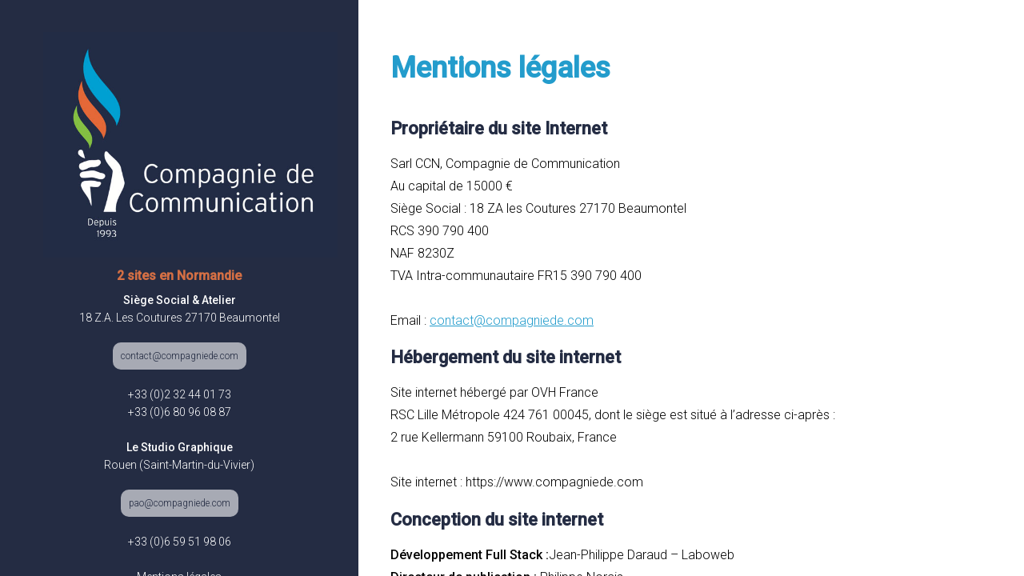

--- FILE ---
content_type: text/html
request_url: https://www.compagniede.com/mentions-legales.html
body_size: 3150
content:
<!doctype html>

<html lang="fr">

<head>
    <meta charset="utf-8">

    <title>Compagnie de Communication • Concevoir, produire, communiquer.</title>
    <meta name="viewport" content="width=device-width,user-scalable=0">
    <meta name="description" content="">
    <link rel="canonical" href="https://www.compagniede.com/mentions-legales.html" />
    <link rel="shortcut icon" type="image/png" href="/img/favicon.png" />
     <link rel="stylesheet" href="/css/styles.css?v=2">
    <link rel="preconnect" href="https://fonts.googleapis.com">
    <link rel="preconnect" href="https://fonts.gstatic.com" crossorigin>
    <link href="https://fonts.googleapis.com/css2?family=Roboto:wght@300;500&display=swap" rel="stylesheet">
    <meta property="og:title" content="Compagnie de Communication • Le book">
    <meta property="og:type" content="article">
    <meta property="og:url" content="https://www.compagniede.com/mentions-legales.html">
    <meta property="og:description" content="Le book de Compagnie de Communication, agence proposant une approche globale depuis la conception & l’installation de stands, la réalisation de tous les supports de communication événementielle ainsi que la production de tous les éléments signalétiques">
    <meta property="og:image" content="https://www.compagniede.com/img/compagnie-de-communication.jpg">
    <!-- Global site tag (gtag.js) - Google Analytics -->
    <!--<script async src="https://www.googletagmanager.com/gtag/js?id=G-LXSVEJYLRP"></script>
<script>
  window.dataLayer = window.dataLayer || [];
  function gtag(){dataLayer.push(arguments);}
  gtag('js', new Date());
  gtag('config', 'G-LXSVEJYLRP');
</script>-->

</head>

<body class="page">
    <div class="wrapper">


        <div class="content">

       
        <div class="left">
            <a class="logo" href="/" ><img src="/img/compagnie-de-communication.jpg" width="400" /></a>
            <h3>2 sites en Normandie</h3>
            <p class="coords"><strong>Siège Social & Atelier</strong><br>
                18 Z.A. Les Coutures 27170 Beaumontel<br>
                <a class="btn" href="mailto:contact@compagniede.com">contact@compagniede.com</a><br> +33 (0)2 32 44 01 73<br> +33 (0)6 80 96 08 87<br><br>
                <strong>Le Studio Graphique</strong><br>
                Rouen (Saint-Martin-du-Vivier)<br>
                <a class="btn" href="mailto:pao@compagniede.com">pao@compagniede.com</a><br>+33 (0)6 59 51 98 06<br><br><a href="/mentions-legales.html">Mentions légales</a>
            </p>
        </div>
            <div class="middle">
                <h1>Mentions légales</h1>
                <h2>Propriétaire du site Internet</h2>
                <p>
                    Sarl CCN, Compagnie de Communication<br>
                    Au capital de 15000 €<br>
                    Siège Social : 18 ZA les Coutures 27170 Beaumontel<br>
                    RCS 390 790 400<br>
                    NAF 8230Z<br>
                    TVA Intra-communautaire FR15 390 790 400<br>
                    <br>
                    Email : <a href="mailto:contact@compagniede.com">contact@compagniede.com</a>
                </p>

                <h2>Hébergement du site internet</h2>
                <p>
                    Site internet hébergé par OVH France<br>
                    RSC Lille Métropole 424 761 00045, dont le siège est situé à l’adresse ci-après :<br>
                    2 rue Kellermann 59100 Roubaix, France<br>
                    <br>
                    Site internet : https://www.compagniede.com
                </p>

                <h2>Conception du site internet</h2>
                <p>
                    <strong>Développement Full Stack :</strong>Jean-Philippe Daraud – Laboweb<br>
                    <strong>Directeur de publication :</strong> Philippe Norais
                </p>

                <h2>Droits d’auteur</h2>
                <p>
                    L’ensemble de ce site relève de la législation française sur le droit d’auteur et la propriété intellectuelle. En application de la loi du 11 mars 1957 (art. 41) et du code de la propriété intellectuelle du 1er juillet 1992, toute représentation, reproduction, modification, utilisation commerciale, partielle ou totale ainsi que tout transfert vers un autre site sont interdits, sauf autorisation de la société Compagnie de Communication. Les logos, visuels et pdf sur ce site sont la propriété de la société Compagnie de Communication. Toute reproduction intégrale ou partielle de ce site ou de l’un des éléments qui le compose est interdite. La société Compagnie de Communication se réserve le droit de demander des dommages et intérêts en cas de contrefaçon et plus généralement d’atteinte à ses droits de propriété intellectuelle.</p>
                <p>
                    Le nom Compagnie de Communication ainsi que son logo et signature font l'objet d'une protection en tant que marques déposées et ne peuvent donc être reproduits sans l'accord préalable écrit de Compagnie de Communication.</p>

                <h2>Contenus</h2>
                <p>Compagnie de Communication se réserve le droit de modifier à tout moment sans préavis le contenu du site.</p>

                <h2>Politique de cookies et de confidentialité</h2>
                <p>Ce site internet n’utilise aucun cookies enregistrant les données personnelles de l’utilisateur et ne nécessite par conséquent aucun consentement de sa part.</p>

                <h2>Exclusion de responsabilité</h2>
                <p>
                En aucun cas, Compagnie de Communication ne peut être tenu responsable des dommages quelconques, directs ou indirects, matériels ou immatériels, pertes de programme ou de données, pouvant résulter de l'existence, de la modification, de la consultation et/ou de l'utilisation de tout ou partie du site ou d'autres sites qui lui sont ou seraient liés.</p>

                <p>Au cas où des liens seraient créés avec d'autres sites par Compagnie de Communication ou du fait de tout outil de recherche, Compagnie de Communication ne peut en aucun cas être tenu responsable du contenu de ces autres sites.</p>

                <h2>Loi litiges</h2>
                <p>
                En premier lieu, les parties devront passer par une médiation, si aucune solution n’est trouvée, le différend relatif au site sera exclusivement régi par le droit français et les tribunaux d'Évreux seront seuls compétents.</p>
            </div>


        </div>

    </div>

</body>
<template id="tmpl-slider">
    <div class="slider-nav">
        <div class="slider-nav-prev"></div>
        <div class="slider-nav-next"></div>
    </div>
    <div class="slider-pages"></div>
</template><template id="tmpl-slider-page">
    <div class="slider-page"></div>
</template>
<script>
    var sliders = document.querySelectorAll("[data-slider]"),
        build = function(r) {
            r.parent = r.parentNode;
            var e = document.querySelector("#tmpl-slider"),
                e = document.importNode(e.content, !0);
            r.parent.appendChild(e), r.nav = r.parent.querySelector(".slider-nav"), r.pages = r.parent.querySelector(".slider-pages"), r.items = r.querySelectorAll(":scope > .li"), r.increm = 0, r.max = r.items.length, r.slices = Number(r.getAttribute("data-slider-slices")), r.auto = r.hasAttribute("data-slider-auto"), r.zoom = r.hasAttribute("data-slider-zoom"), r.delay = r.hasAttribute("data-slider-delay") ? Number(r.getAttribute("data-slider-delay")) : 3e3, r.prev = r.nav.querySelector(".slider-nav-prev"), r.prev.addEventListener("click", function(e) {
                --r.increm, clearLoop(r), update(r)
            }), r.next = r.nav.querySelector(".slider-nav-next"), r.next.addEventListener("click", function(e) {
                r.increm += 1, clearLoop(r), update(r)
            });
            for (var t = 0; t < r.items.length; t++) {
                r.items[t];
                var a = document.querySelector("#tmpl-slider-page"),
                    a = document.importNode(a.content, !0);
                r.pages.append(a)
            }
            r.pages.querySelectorAll(".slider-page").forEach(function(e, t) {
                e.addEventListener("click", function() {
                    r.increm = t, clearLoop(r), update(r)
                })
            }), r.zoom && r.items.forEach(function(t) {
                t.addEventListener("click", function() {
                    var e;
                    e = (document.querySelector("body").classList.contains("zoom") && !t.classList.contains("on") || (r.classList.toggle("zoom"), r.nav.classList.toggle("zoom"), clearLoop(r), document.querySelector("body").classList.toggle("zoom")), Array.from(t.parentNode.children).indexOf(t)), r.increm = e, update(r)
                })
            }), r.auto ? (update(r), r.loop = window.setInterval(function() {
                r.increm += 1, update(r)
            }, r.delay)) : update(r)
        },
        clearLoop = function(e) {
            e.auto && (e.auto = !1, window.clearInterval(e.loop))
        },
        update = function(e) {
            e.items.forEach(e => e.classList.remove("on")), e.increm == e.max && (e.increm = 0), -1 == e.increm && (e.increm = e.max - 1);
            var t = e.items[e.increm],
                r = e.pages.querySelectorAll(".slider-page");
            r.forEach(e => e.classList.remove("on"));
            r = r[e.increm];
            t.classList.add("on"), r.classList.add("on"), 1 < e.slices && (r = Math.floor(e.increm / e.slices), e.setAttribute("data-slider-step", r)), e.setAttribute("data-slider-current", e.increm + 1), resize(e)
        },
        resize = function(e) {
            var t = e.querySelector(":scope > .li.on .ibox");
            try {
                var r = t.style.backgroundImage.replace(/(url\(|\)|")/g, ""),
                    a = "w" + t.offsetWidth;
                1 < r.split("=").length && (r = r.split("=")[0] + "=" + a, t.style.backgroundImage = "url(" + r + ")")
            } catch (e) {}
        },
        init = function() {
            for (var e = 0; e < sliders.length; e++) build(sliders[e])
        };
    init();
</script>

</html>

--- FILE ---
content_type: text/css
request_url: https://www.compagniede.com/css/styles.css?v=2
body_size: 1690
content:
body,
html {
  width: 100%;
  height: 100%;
  margin: 0;
  padding: 0;
  background-color: #242C43;
  color: #fff;
}
body {
  font-family: 'Roboto', sans-serif;
  padding: 80px 10px;
  line-height: 1.8em;
  box-sizing: border-box;
  font-weight: 300;
  font-size: 16px;
}
@media only screen and (min-width: 1101px) {
  body {
    padding: 80px;
  }
}
@media only screen and (max-width: 1100px) {
  body {
    text-align: center;
  }
}
p {
  font-size: 16px;
}
h1 {
  font-size: 36px;
  line-height: 1.2em;
  margin-bottom: 10px;
  color: #239CCC;
}
h2 {
  font-size: 22px;
  margin-bottom: 20px;
  color: #242C43;
}
h3 {
  color: #d46F44;
  margin: 0;
  margin-bottom: 20px;
  font-size: 16px;
}
p.chapo {
  font-size: 20px;
  font-weight: 500;
}
a {
  color: #fff;
}
strong {
  font-weight: 500;
}
.content {
  display: flex;
  flex-direction: column-reverse;
  max-width: 1200px;
  position: relative;
  margin: 0 auto;
}
@media only screen and (min-width: 1101px) {
  .content {
    flex-direction: row;
    justify-content: space-between;
  }
}
.content .left {
  text-align: center;
  box-sizing: border-box;
}
.content .left h3 {
  margin-bottom: 5px;
}
.content .left p {
  margin: 0;
  font-size: 14px;
  line-height: 1.6em;
}
@media only screen and (min-width: 1101px) {
  .content .left {
    padding-right: 50px;
  }
}
.content .left a:not(.btn) {
  text-decoration: underline;
}
.content .middle {
  box-sizing: border-box;
}
@media only screen and (min-width: 1101px) {
  .content .middle {
    padding: 0 100px 0 50px;
  }
}
.content .right {
  width: 100px;
}
a.logo {
  margin: 0;
  padding: 0;
}
@media only screen and (min-width: 1101px) {
  a.logo {
    margin-left: 14px;
  }
}
@media only screen and (max-width: 1100px) {
  a.logo img {
    width: 300px;
    height: auto;
  }
}
p.coords {
  margin-bottom: 120px;
}
.font1 {
  font-family: 'Roboto', sans-serif;
}
.fw-b {
  font-weight: 500;
}
.fw-n {
  font-weight: 300;
}
@media only screen and (min-width: 1400px) {
  .pdfs {
    display: flex;
    flex-direction: row;
    justify-content: space-between;
  }
}
.pdf {
  margin-bottom: 40px;
  display: flex;
  flex-direction: column;
  justify-content: space-between;
  cursor: pointer;
  transition: all 0.1s ease-in;
  transform: scale(1);
  z-index: 2;
  position: relative;
}
@media only screen and (min-width: 1101px) {
  .pdf {
    margin-right: 40px;
  }
}
.pdf a {
  display: block;
}
.pdf:hover {
  transform: scale(1.1);
}
.pdf:first-child h2 {
  color: #91BD55;
}
.pdf:nth-child(2) h2 {
  color: #d46F44;
}
.pdf:nth-child(3) h2 {
  color: #239CCC;
}
.shape {
  width: 600px;
  height: 500px;
  background-image: url(/img/shape.svg);
  position: fixed;
  bottom: 0;
  right: -14px;
  z-index: 1;
  background-repeat: no-repeat;
  background-position: right bottom;
}
.shape span {
  position: absolute;
  bottom: 120px;
  right: 100px;
  line-height: 1.2em;
  font-weight: 500;
  color: #000;
  cursor: pointer;
}
.shape span:after {
  content: "";
  width: 30px;
  height: 60px;
  background-image: url(/img/arrow.svg);
  position: absolute;
  right: 0;
  bottom: -70px;
  background-repeat: no-repeat;
  background-position: center;
  transition: all 0.2s ease-in;
  transform: scale(1);
}
.shape span:hover:after {
  transform: scale(1.4);
}
@media only screen and (max-width: 1100px) {
  .shape {
    right: inherit;
    left: 0;
    top: 0;
    width: 100%;
    height: auto;
    background-image: none;
    background-color: #fff;
    height: 50px;
    z-index: 10;
    padding-top: 20px;
  }
  .shape span {
    position: relative;
    text-align: center;
    width: 100%;
    color: #d46F44;
    top: 0;
    left: 0;
    bottom: inherit;
    right: inherit;
    white-space: nowrap;
  }
  .shape span br {
    content: " ";
  }
  .shape span br:after {
    content: " ";
  }
  .shape span:after {
    bottom: inherit;
    top: 10px;
    right: 60px;
  }
}
.btn {
  background-color: #ffffff;
  padding: 6px 10px;
  border-radius: 10px;
  display: inline-block;
  margin: 20px;
  color: #242C43;
  text-decoration: none;
  font-size: 12px;
  opacity: 0.6;
  transition: all 0.4s ease-in;
}
.btn:hover {
  opacity: 1;
}
body.page {
  height: 100%;
  padding: 0;
}
@media only screen and (min-width: 1101px) {
  body.page {
    overflow: hidden;
  }
}
body.page h1 {
  margin-bottom: 40px;
}
body.page h2 {
  margin-bottom: 4px;
}
body.page .wrapper {
  height: 100%;
}
body.page .content {
  max-width: inherit;
}
@media only screen and (min-width: 1101px) {
  body.page .content {
    height: 100%;
  }
}
body.page .left {
  padding: 40px;
  padding-bottom: 20px;
  background-color: #242C43;
  top: 0;
  left: 0;
  box-sizing: border-box;
}
@media only screen and (min-width: 1101px) {
  body.page .left {
    position: absolute;
    width: 35%;
    height: 100%;
    overflow-y: auto;
  }
}
body.page .middle {
  background-color: #fff;
  padding: 40px;
  color: #000;
}
body.page .middle a {
  color: #239CCC;
  text-decoration: underline;
}
@media only screen and (min-width: 1101px) {
  body.page .middle {
    width: 65%;
    margin-left: 35%;
    overflow: auto;
    height: 100%;
  }
}
body.page .logo img {
  width: 100%;
}
.l {
  box-shadow: 0px 0px 0px 0px rgba(0, 0, 0, 0);
  transition: box-shadow 0s ease-in;
}
.l p {
  line-height: 1.4em;
  margin: 0;
  margin-bottom: 10px;
}
.li {
  margin-bottom: 40px;
  cursor: pointer;
  border-bottom: solid 1px #d46F44;
  padding-bottom: 30px;
}
@media only screen and (min-width: 1101px) {
  .li {
    display: flex;
    flex-direction: row;
    align-items: center;
  }
}
.li-left {
  display: flex;
  flex-direction: column;
}
@media only screen and (min-width: 1101px) {
  .li-right {
    padding-left: 30px;
  }
}
.li img {
  margin-bottom: 10px;
}
@media only screen and (max-width: 1100px) {
  .li img {
    width: 100%;
    height: auto;
  }
}
.li iframe {
  margin-bottom: 10px;
}
@media only screen and (max-width: 1100px) {
  .li iframe {
    width: 100%;
    height: 300px;
  }
}
.slider-pages {
  display: none;
}
.slider-nav {
  display: none;
}
body.zoom .l {
  transition: box-shadow 0.5s ease-in;
  position: fixed;
  top: 0;
  left: 0;
  width: 100%;
  height: 100%;
  display: flex;
  box-shadow: 0px 0px 29px 14px rgba(0, 0, 0, 0.3);
}
@media only screen and (min-width: 1101px) {
  body.zoom .l {
    margin: 40px;
    width: calc(100% - 80px);
    height: calc(100% - 80px);
  }
}
body.zoom .l:after {
  content: "+";
  pointer-events: none;
  position: absolute;
  top: 20px;
  right: 20px;
  color: #242C43;
  font-size: 48px;
  transform: rotate(45deg);
}
body.zoom .l:after::hover {
  color: #d46F44;
}
body.zoom .li {
  position: relative;
  background-color: #fff;
  cursor: default;
  display: none;
  padding: 60px;
  margin-bottom: 0;
  border-bottom: 0;
}
@media only screen and (min-width: 1101px) {
  body.zoom .li {
    padding: 80px;
  }
}
body.zoom .li.on {
  display: block;
}
@media only screen and (min-width: 1101px) {
  body.zoom .li.on {
    display: flex;
  }
}
body.zoom .li-left {
  flex-basis: 100%;
  overflow: auto;
}
@media only screen and (min-width: 1101px) {
  body.zoom .li-left {
    max-height: 100%;
  }
}
body.zoom img {
  max-width: 1200px;
  width: 100%;
  height: auto;
  margin: 0;
}
body.zoom .slider-pages {
  display: flex;
  flex-direction: row;
  justify-content: center;
  position: fixed;
  bottom: 60px;
  width: 100%;
  z-index: 100;
  left: 0;
}
body.zoom .slider-page {
  width: 10px;
  height: 10px;
  background-color: #242C43;
  border-radius: 100px;
  cursor: pointer;
  margin: 0 20px;
}
body.zoom .slider-page.on {
  background-color: #239CCC;
}
body.zoom .slider-nav {
  display: block;
}
body.zoom .slider-nav > * {
  position: fixed;
  top: 50%;
  background-color: #fff;
  border-right: solid 4px #242C43;
  border-bottom: solid 4px #242C43;
  width: 20px;
  height: 20px;
  cursor: pointer;
  transform: rotate(135deg);
}
body.zoom .slider-nav > *:hover {
  border-color: #d46F44;
}
body.zoom .slider-nav-prev {
  left: 14px;
  transform: rotate(135deg);
}
@media only screen and (min-width: 1101px) {
  body.zoom .slider-nav-prev {
    left: 60px;
  }
}
body.zoom .slider-nav-next {
  right: 14px;
  transform: rotate(-45deg);
}
@media only screen and (min-width: 1101px) {
  body.zoom .slider-nav-next {
    right: 60px;
  }
}
::-webkit-scrollbar {
  width: 6px;
  /* for vertical scrollbars */
  height: 6px;
  /* for horizontal scrollbars */
}
::-webkit-scrollbar-track {
  background-color: #242C43;
}
::-webkit-scrollbar-thumb {
  background-color: #239CCC;
}
.shadow {
  box-shadow: 0px 0px 29px 14px rgba(0, 0, 0, 0.3);
}
.shadow-off {
  box-shadow: 0px 0px 0px 0px rgba(0, 0, 0, 0);
}
